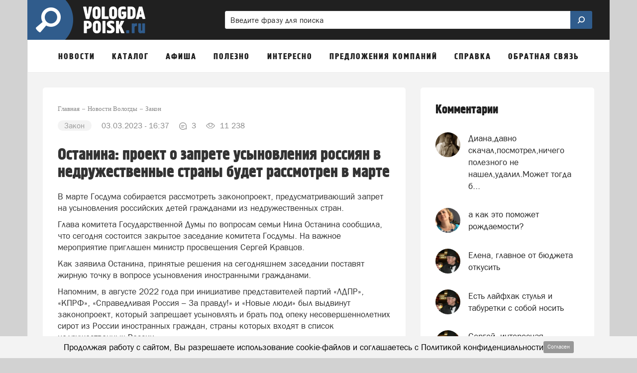

--- FILE ---
content_type: text/html; charset=utf-8
request_url: https://www.google.com/recaptcha/api2/aframe
body_size: 266
content:
<!DOCTYPE HTML><html><head><meta http-equiv="content-type" content="text/html; charset=UTF-8"></head><body><script nonce="tI0CyjwOK2gDMXiTg60CSw">/** Anti-fraud and anti-abuse applications only. See google.com/recaptcha */ try{var clients={'sodar':'https://pagead2.googlesyndication.com/pagead/sodar?'};window.addEventListener("message",function(a){try{if(a.source===window.parent){var b=JSON.parse(a.data);var c=clients[b['id']];if(c){var d=document.createElement('img');d.src=c+b['params']+'&rc='+(localStorage.getItem("rc::a")?sessionStorage.getItem("rc::b"):"");window.document.body.appendChild(d);sessionStorage.setItem("rc::e",parseInt(sessionStorage.getItem("rc::e")||0)+1);localStorage.setItem("rc::h",'1768809335015');}}}catch(b){}});window.parent.postMessage("_grecaptcha_ready", "*");}catch(b){}</script></body></html>